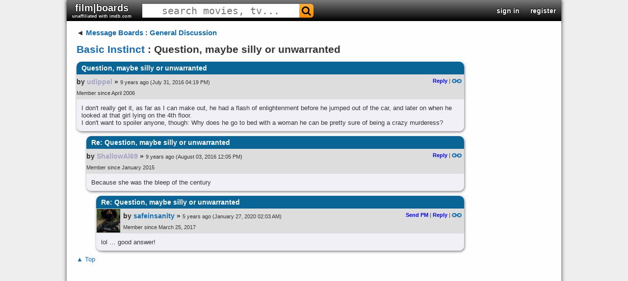

--- FILE ---
content_type: text/html; charset=UTF-8
request_url: https://www.filmboards.com/board/t/Question,-maybe-silly-or-unwarranted-1463598/
body_size: 1840
content:
<!DOCTYPE html>
<html lang="en">
<head>
    <meta charset="utf-8">
    <meta name="viewport" content="width=device-width, initial-scale=1">
    <title></title>
    <style>
        body {
            font-family: "Arial";
        }
    </style>
    <script type="text/javascript">
    window.awsWafCookieDomainList = ['filmboards.com'];
    window.gokuProps = {
"key":"AQIDAHjcYu/GjX+QlghicBgQ/7bFaQZ+m5FKCMDnO+vTbNg96AGe85MAbDryaCIv+G5hkV9fAAAAfjB8BgkqhkiG9w0BBwagbzBtAgEAMGgGCSqGSIb3DQEHATAeBglghkgBZQMEAS4wEQQMfqv/41xp8mxCyZaoAgEQgDtphphf91j3ohtIdrkcZhOjtKVdO6T7EOagds3zsYaLwQPIN8cNivfF/va6SSQpupzbviLhd9a0ZTvohw==",
          "iv":"D549pQHl+QAAAJSy",
          "context":"Q4dkrLZbvllT1Ui7JnA2c0mHpufaH0syzZPuD44giLPAqt36u64iOBaOu27iDZVOmhuiIjo2/YHtUo2g2o9ONWlX8YUje1My86uraa7IojwJvLHNAEXiYO6sd0DquNCjsTSVD2UhMAafjuBv3+FiiUQKmuSN5X1ZWbcX7OhBlyJQwoqZJbP54z5mt8vGhHCO1tH3p6V6sEvYdMinX9B+WnjR/zXB1i2KqIad5weBDkpVJ0iB/aRkNDCmYS3ODzZGnbYNpebKmNcv9tId2NAxF6rlGkdgRCxjJqpquCDvPezptEvT/LM/1hVcOXWDKxIdFyUkZJwHHI8aygFoKvoMwigG48NO/fl8vnloH+c7LqnP6DRe"
};
    </script>
    <script src="https://3c980cb6eadc.3efe4d6b.us-east-2.token.awswaf.com/3c980cb6eadc/715f7428ca25/11bb2ebded12/challenge.js"></script>
</head>
<body>
    <div id="challenge-container"></div>
    <script type="text/javascript">
        AwsWafIntegration.saveReferrer();
        AwsWafIntegration.checkForceRefresh().then((forceRefresh) => {
            if (forceRefresh) {
                AwsWafIntegration.forceRefreshToken().then(() => {
                    window.location.reload(true);
                });
            } else {
                AwsWafIntegration.getToken().then(() => {
                    window.location.reload(true);
                });
            }
        });
    </script>
    <noscript>
        <h1>JavaScript is disabled</h1>
        In order to continue, we need to verify that you're not a robot.
        This requires JavaScript. Enable JavaScript and then reload the page.
    </noscript>
</body>
</html>